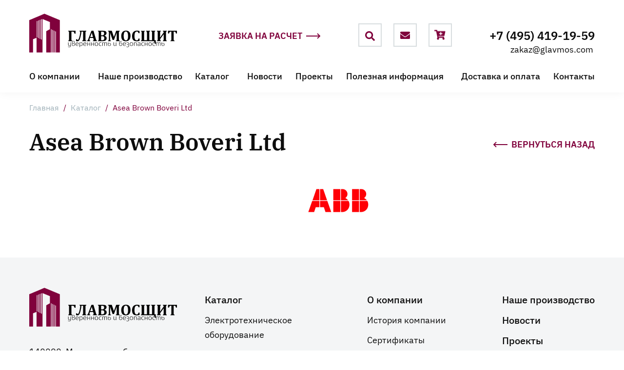

--- FILE ---
content_type: text/html; charset=UTF-8
request_url: https://www.glavmos.com/catalog/brands/asea-brown-boveri-ltd/
body_size: 10615
content:
<!DOCTYPE html>
<html>
<head>
<meta name="format-detection" content="telephone=no">
<meta name="viewport" id="viewport" content="width=device-width, initial-scale=1.0, user-scalable=no, maximum-scale=1.0">
<meta http-equiv="X-UA-Compatible" content="ie=edge">
<meta http-equiv="Content-Type" content="text/html; charset=UTF-8" />
<meta name="robots" content="index, follow" />
<meta name="keywords" content="женская одежда, мужская одежда, спортивная одежда, тапочки" />
<meta name="description" content="Мы предлагаем широкий ассортимент качественной одежды по адекватным ценам." />
<link href="/bitrix/js/ui/design-tokens/dist/ui.design-tokens.min.css?171992666623463" type="text/css"  rel="stylesheet" />
<link href="/bitrix/js/ui/fonts/opensans/ui.font.opensans.min.css?17007332192320" type="text/css"  rel="stylesheet" />
<link href="/bitrix/js/main/popup/dist/main.popup.bundle.min.css?170073332326598" type="text/css"  rel="stylesheet" />
<link href="/bitrix/cache/css/s1/default/template_77b11d70a381a0f3f15df30e37b96302/template_77b11d70a381a0f3f15df30e37b96302_v1.css?1719926740172365" type="text/css"  data-template-style="true" rel="stylesheet" />
<script>if(!window.BX)window.BX={};if(!window.BX.message)window.BX.message=function(mess){if(typeof mess==='object'){for(let i in mess) {BX.message[i]=mess[i];} return true;}};</script>
<script>(window.BX||top.BX).message({"JS_CORE_LOADING":"Загрузка...","JS_CORE_NO_DATA":"- Нет данных -","JS_CORE_WINDOW_CLOSE":"Закрыть","JS_CORE_WINDOW_EXPAND":"Развернуть","JS_CORE_WINDOW_NARROW":"Свернуть в окно","JS_CORE_WINDOW_SAVE":"Сохранить","JS_CORE_WINDOW_CANCEL":"Отменить","JS_CORE_WINDOW_CONTINUE":"Продолжить","JS_CORE_H":"ч","JS_CORE_M":"м","JS_CORE_S":"с","JSADM_AI_HIDE_EXTRA":"Скрыть лишние","JSADM_AI_ALL_NOTIF":"Показать все","JSADM_AUTH_REQ":"Требуется авторизация!","JS_CORE_WINDOW_AUTH":"Войти","JS_CORE_IMAGE_FULL":"Полный размер"});</script>

<script src="/bitrix/js/main/core/core.min.js?1719926688225422"></script>

<script>BX.Runtime.registerExtension({"name":"main.core","namespace":"BX","loaded":true});</script>
<script>BX.setJSList(["\/bitrix\/js\/main\/core\/core_ajax.js","\/bitrix\/js\/main\/core\/core_promise.js","\/bitrix\/js\/main\/polyfill\/promise\/js\/promise.js","\/bitrix\/js\/main\/loadext\/loadext.js","\/bitrix\/js\/main\/loadext\/extension.js","\/bitrix\/js\/main\/polyfill\/promise\/js\/promise.js","\/bitrix\/js\/main\/polyfill\/find\/js\/find.js","\/bitrix\/js\/main\/polyfill\/includes\/js\/includes.js","\/bitrix\/js\/main\/polyfill\/matches\/js\/matches.js","\/bitrix\/js\/ui\/polyfill\/closest\/js\/closest.js","\/bitrix\/js\/main\/polyfill\/fill\/main.polyfill.fill.js","\/bitrix\/js\/main\/polyfill\/find\/js\/find.js","\/bitrix\/js\/main\/polyfill\/matches\/js\/matches.js","\/bitrix\/js\/main\/polyfill\/core\/dist\/polyfill.bundle.js","\/bitrix\/js\/main\/core\/core.js","\/bitrix\/js\/main\/polyfill\/intersectionobserver\/js\/intersectionobserver.js","\/bitrix\/js\/main\/lazyload\/dist\/lazyload.bundle.js","\/bitrix\/js\/main\/polyfill\/core\/dist\/polyfill.bundle.js","\/bitrix\/js\/main\/parambag\/dist\/parambag.bundle.js"]);
</script>
<script>BX.Runtime.registerExtension({"name":"pull.protobuf","namespace":"BX","loaded":true});</script>
<script>BX.Runtime.registerExtension({"name":"rest.client","namespace":"window","loaded":true});</script>
<script>(window.BX||top.BX).message({"pull_server_enabled":"N","pull_config_timestamp":0,"pull_guest_mode":"N","pull_guest_user_id":0});(window.BX||top.BX).message({"PULL_OLD_REVISION":"Для продолжения корректной работы с сайтом необходимо перезагрузить страницу."});</script>
<script>BX.Runtime.registerExtension({"name":"pull.client","namespace":"BX","loaded":true});</script>
<script>BX.Runtime.registerExtension({"name":"pull","namespace":"window","loaded":true});</script>
<script>BX.Runtime.registerExtension({"name":"main","namespace":"window","loaded":true});</script>
<script>BX.Runtime.registerExtension({"name":"ui.design-tokens","namespace":"window","loaded":true});</script>
<script>BX.Runtime.registerExtension({"name":"ui.fonts.opensans","namespace":"window","loaded":true});</script>
<script>BX.Runtime.registerExtension({"name":"main.popup","namespace":"BX.Main","loaded":true});</script>
<script>BX.Runtime.registerExtension({"name":"popup","namespace":"window","loaded":true});</script>
<script>BX.Runtime.registerExtension({"name":"interlabs_feedbackform","namespace":"window","loaded":true});</script>
<script>(window.BX||top.BX).message({"LANGUAGE_ID":"ru","FORMAT_DATE":"DD.MM.YYYY","FORMAT_DATETIME":"DD.MM.YYYY HH:MI:SS","COOKIE_PREFIX":"BITRIX_SM","SERVER_TZ_OFFSET":"10800","UTF_MODE":"Y","SITE_ID":"s1","SITE_DIR":"\/","USER_ID":"","SERVER_TIME":1768854206,"USER_TZ_OFFSET":0,"USER_TZ_AUTO":"Y","bitrix_sessid":"7e9e0ecd957b3c7d672d1c763b35ce57"});</script>


<script src="/bitrix/js/pull/protobuf/protobuf.min.js?159835688776433"></script>
<script src="/bitrix/js/pull/protobuf/model.min.js?159835688714190"></script>
<script src="/bitrix/js/rest/client/rest.client.min.js?17006547079240"></script>
<script src="/bitrix/js/pull/client/pull.client.min.js?171992662149580"></script>
<script src="/bitrix/js/main/popup/dist/main.popup.bundle.min.js?170730595465824"></script>
<script src="https://code.jquery.com/jquery-3.3.1.min.js"></script>
<script src="https://cdn.jsdelivr.net/npm/jquery-validation@1.17.0/dist/jquery.validate.min.js"></script>
<script>BX.setJSList(["\/js\/require.js","\/js\/init.js","\/local\/templates\/default\/components\/interlabs\/feedbackform\/feedback2\/script.js"]);</script>
<script>BX.setCSSList(["\/css\/site.css","\/local\/templates\/default\/components\/interlabs\/feedbackform\/feedback2\/style.css"]);</script>
<script type="text/javascript">
					(function () {
						"use strict";

						var counter = function ()
						{
							var cookie = (function (name) {
								var parts = ("; " + document.cookie).split("; " + name + "=");
								if (parts.length == 2) {
									try {return JSON.parse(decodeURIComponent(parts.pop().split(";").shift()));}
									catch (e) {}
								}
							})("BITRIX_CONVERSION_CONTEXT_s1");

							if (cookie && cookie.EXPIRE >= BX.message("SERVER_TIME"))
								return;

							var request = new XMLHttpRequest();
							request.open("POST", "/bitrix/tools/conversion/ajax_counter.php", true);
							request.setRequestHeader("Content-type", "application/x-www-form-urlencoded");
							request.send(
								"SITE_ID="+encodeURIComponent("s1")+
								"&sessid="+encodeURIComponent(BX.bitrix_sessid())+
								"&HTTP_REFERER="+encodeURIComponent(document.referrer)
							);
						};

						if (window.frameRequestStart === true)
							BX.addCustomEvent("onFrameDataReceived", counter);
						else
							BX.ready(counter);
					})();
				</script>



<script  src="/bitrix/cache/js/s1/default/template_9db2b063f9652c193996da1b64e14e13/template_9db2b063f9652c193996da1b64e14e13_v1.js?171992673224842"></script>
<script>var _ba = _ba || []; _ba.push(["aid", "96143b924ae65f1cdd3edfd480b09eb6"]); _ba.push(["host", "www.glavmos.com"]); (function() {var ba = document.createElement("script"); ba.type = "text/javascript"; ba.async = true;ba.src = (document.location.protocol == "https:" ? "https://" : "http://") + "bitrix.info/ba.js";var s = document.getElementsByTagName("script")[0];s.parentNode.insertBefore(ba, s);})();</script>


<title>Asea Brown Boveri Ltd</title>
<link href="/img/favicon/favicon.ico" sizes="48x48" type="image/x-icon" rel="shortcut icon">
<link href="/img/favicon/favicon-16x16.png" sizes="16x16" type="image/x-icon" rel="shortcut icon">
<link href="/img/favicon/favicon-32x32.png" sizes="32x32" type="image/x-icon" rel="shortcut icon">
<meta name="msapplication-TileImage" content="/img/favicon/mstile-150x150.png">
<meta name="msapplication-config" content="/img/favicon/browserconfig.xml">
<link rel="manifest" href="/img/favicon/site.webmanifest">
<link rel="apple-touch-icon" sizes="180x180" href="/img/favicon/apple-touch-icon.png">
<!-- Google Tag Manager -->
<script>(function(w,d,s,l,i){w[l]=w[l]||[];w[l].push({'gtm.start':
new Date().getTime(),event:'gtm.js'});var f=d.getElementsByTagName(s)[0],
j=d.createElement(s),dl=l!='dataLayer'?'&l='+l:'';j.async=true;j.src=
'https://www.googletagmanager.com/gtm.js?id='+i+dl;f.parentNode.insertBefore(j,f);
})(window,document,'script','dataLayer','GTM-TF6W9HX');</script>
<!-- End Google Tag Manager -->
</head>
<body>
<!-- Google Tag Manager (noscript) -->
<noscript><iframe src="https://www.googletagmanager.com/ns.html?id=GTM-TF6W9HX"
height="0" width="0" style="display:none;visibility:hidden"></iframe></noscript>
<!-- End Google Tag Manager (noscript) -->
<div id="content">
  <header>
        <div class="wrapper">
      <div class="header-top">
        <a href="/" class="logo">
          <img src="/img/logo-foot.png">        </a>
        <a href="#popup-order-calc-price" class="more">
          Заявка на расчет
          <svg>
            <use xlink:href="#arrowIcon" />
          </svg>
        </a>
        <div class="header-services">
          <form action="/search/" class="-search" id="topSearch">
            <!-- По дизайну выезжающий поиск для фиксорованной и не фиксированной шапки имеет разную длину, отсюда и такая вложенность -->
            <div class="header-services-form-move-block">
              <div class="header-services-form">
                <div class="header-services-form-close">
                  <svg>
                    <use xlink:href="#closeIcon" />
                  </svg>
                </div>
                <div class="header-services-form-but">
                  <svg>
                    <use xlink:href="#headerSearchIcon" />
                  </svg>
                  <input type="submit" name="submit">
                </div>
                <input type="text" name="q" value="" placeholder="">
              </div>
            </div>
          </form>
          <a href="mailto:zakaz@glavmos.com" class="-mail">
            <svg>
              <use xlink:href="#headerMailIcon" />
            </svg>
          </a>
 

   <a href="/personal/cart/" id="cart_top" class="-basket">
            <svg>
              <use xlink:href="#headerBasketIcon" />
            </svg>
          </a> 



                

        </div>
        <a href="tel:+74954191959" class="header-tel">+7 (495) 419-19-59</a>
        <a href="mailto:zakaz@glavmos.com" class="header-mail">zakaz@glavmos.com</a>
        <div id="topMenuBut" class="header-menu-but">
          <svg>
            <use xlink:href="#menuIcon" />
          </svg>
        </div>
      </div>
      


<ul class="top-nav" id="topNav">


  
  
          <li><a href="/about/" >О компании</a>
        <ul>
        

  
                    <li><a href="/about/#history">История компании</a></li>
      
        

  
                    <li><a href="/about/#sertificate">Сертификаты</a></li>
      
        

  
                    <li><a href="/about/#vacancy">Вакансии</a></li>
      
        

  
                    <li><a href="/about/#politic">Политика конфиденциальности</a></li>
      
        

      </ul></li>  
                    <li><a href="/production/" >Наше производство</a></li>
      
        

  
  
          <li><a href="/catalog/" class="active">Каталог</a>
        <ul>
        

  
                    <li><a href="/catalog/elektrotekhnicheskoe_oborudovanie/">Электротехническое оборудование</a></li>
      
        

  
                    <li><a href="/catalog/transformatornye-podstantsii/">Подстанции</a></li>
      
        

  
                    <li><a href="/catalog/svetotekhnika/">Светотехническая продукция</a></li>
      
        

  
                    <li><a href="/catalog/elektroshchitovoe-oborudovanie/">Щитовое оборудование</a></li>
      
        

  
                    <li><a href="/catalog/kabelenesushchie_sistemy/">Кабеленесущие системы</a></li>
      
        

  
                    <li><a href="/catalog/silovye_transformatory/">Силовые трансформаторы</a></li>
      
        

  
                    <li><a href="/catalog/kabel_provod_1/">Кабель, провод</a></li>
      
        

      </ul></li>  
                    <li><a href="/news/" >Новости</a></li>
      
        

  
                    <li><a href="/projects/" >Проекты</a></li>
      
        

  
  
          <li><a href="/useful/" >Полезная информация</a>
        <ul>
        

  
                    <li><a href="/useful/articles/">Статьи</a></li>
      
        

  
                    <li><a href="/useful/faq/">Вопрос-ответ</a></li>
      
        

      </ul></li>  
                    <li><a href="/delivery/" >Доставка и оплата</a></li>
      
        

  
                    <li><a href="/contacts/" >Контакты</a></li>
      
        

  <li class="top-nav-fix" id="topNavFix"></li>
</ul>
    </div>
  </header>
      <div class="wrapper plate">
    <div class="breadcrumb" itemscope itemtype="http://schema.org/BreadcrumbList"><span itemscope="" itemprop="itemListElement" itemtype="http://schema.org/ListItem"><a href="/" class="lastLink" title="Главная" itemprop="item">Главная</a> <span class="separate">/</span>
        <meta itemprop="name" content="Главная" />
        <meta itemprop="position" content="1" />
        </span><span itemscope="" itemprop="itemListElement" itemtype="http://schema.org/ListItem"><a href="/catalog/" class="lastLink" title="Каталог" itemprop="item">Каталог</a> <span class="separate">/</span>
        <meta itemprop="name" content="Каталог" />
        <meta itemprop="position" content="2" />
        </span><span>Asea Brown Boveri Ltd</span></div>    
    <h1>Asea Brown Boveri Ltd</h1>
          <a href="#" class="more come-back" onclick="history.go(-1); event.preventDefault();">
    <svg>
      <use xlink:href="#arrowIcon" />
    </svg>
    Вернуться назад
  </a>
      </div>
  
   
  <section class="wrapper main-news main-information main-post" id="information">
  <div class="showcase-news-detail showcase-news-col">
      <div class="showcase-news-detail-img producer">
      <img src="/upload/iblock/459/45968dfbd3e0d292c918e9d48dfe3d17.png" alt="Asea Brown Boveri Ltd">
    </div>
    <!--div class="showcase-news-detail-desc">
      <div class="showcase-news-title">
        </div>
    </div-->
  </div>
</section>  <section class="wrapper main-section-catalog" id=""> <div class="container-block"><div class="block-content"></div></div>
		</section></div> <!-- #Content -->
<footer>
  <div class="box-foot-top">
    <section class="wrapper">
      <div class="box-foot-top-left-col">
        <div class="logo">
          <a href="/"><img src="/img/logo-foot.png"></a>
        </div>
        <div class="address">
          140090, Московская область город<br>
          Дзержинский ул. Энергетиков,<br>
          д. 18А, стр. 2, пом. 215, 216
        </div>
        <div class="contacts">
          <div><a href="tel:+74954191959">+7 (495) 419-19-59</a></div>
          <div><a href="mailto:zakaz@glavmos.com">zakaz@glavmos.com</a></div>
          <div class="sitemap">
            <a href="/sitemap/">Карта сайта</a>
          </div>
        </div>
      </div>
      <div class="box-foot-top-right-col">
        

<div class="box-foot-menu">
					<div class="box-foot-menu-column">						<div class="box-foot-menu-item"><a href="/catalog/" class="root-item">Каталог</a>
				<ul>
															<li ><a href="/catalog/elektrotekhnicheskoe_oborudovanie/">Электротехническое оборудование</a></li>
															<li ><a href="/catalog/transformatornye-podstantsii/">Подстанции</a></li>
															<li ><a href="/catalog/svetotekhnika/">Светотехническая продукция</a></li>
															<li ><a href="/catalog/elektroshchitovoe-oborudovanie/">Щитовое оборудование</a></li>
															<li ><a href="/catalog/kabelenesushchie_sistemy/">Кабеленесущие системы</a></li>
															<li ><a href="/catalog/silovye_transformatory/">Силовые трансформаторы</a></li>
															<li ><a href="/catalog/kabel_provod_1/">Кабель, провод</a></li>
								</ul></div>		</div>		<div class="box-foot-menu-column">						<div class="box-foot-menu-item"><a href="/about/" class="root-item">О компании</a>
				<ul>
															<li ><a href="/about/#history">История компании</a></li>
															<li ><a href="/about/#sertificate">Сертификаты</a></li>
															<li ><a href="/about/#vacancy">Вакансии</a></li>
															<li ><a href="/about/#politic">Политика конфиденциальности</a></li>
								</ul></div>										<div class="box-foot-menu-item"><a href="/useful/" class="root-item">Полезная информация</a>
				<ul>
															<li ><a href="/useful/articles/">Статьи</a></li>
															<li ><a href="/useful/faq/">Вопрос-ответ</a></li>
								</ul></div>		</div>		<div class="box-foot-menu-column">						<div class="box-foot-menu-item"><a href="/production/" class="root-item">Наше производство</a></div>
																		<div class="box-foot-menu-item"><a href="/news/" class="root-item">Новости</a></div>
																		<div class="box-foot-menu-item"><a href="/projects/" class="root-item">Проекты</a></div>
																		<div class="box-foot-menu-item"><a href="/delivery/" class="root-item">Доставка и оплата</a></div>
																		<div class="box-foot-menu-item"><a href="/contacts/" class="root-item">Контакты</a></div>
																		<div class="box-foot-menu-item"><a href="/sitemap/" class="root-item">Карта сайта</a></div>
							
</div>
      </div>
    </section>
  </div>
  <div class="box-foot-bottom">
    <section class="wrapper">
      <div>© 2026 ГЛАВМОСЩИТ. <span>Все права защищены</span></div>
      <div class="box-foot-comp">Дизайн и разработка — <a href="https://www.interlabs.ru/">InterLabs</a></div>
    </section>
  </div>
   <div id="comp_6adf63e038b2fa5c6a832035c7cd4267">  

<div class="interlabs-feedbackform__container mfp-hide popup popup-order popup-order-calc-price" id="popup-order-calc-price">
    <div class="interlabs-feedbackform__container__dialog">
        <div class="body">         
            
            <div method="post" enctype="multipart/form-data" action="" class="popup-form popup-form-order js-div-to-form-convert ajax" 
                  data-validatefields='null'
                 >
                 <div class="interlabs-feedbackform__container-succsess hidden">
                <label>Ваша заявка отправлена специалистам</label>
            </div>
            <div class="interlabs-feedbackform__container__errors">
                            </div>
                 <input name="AJAX_CALL" value="Y" type="hidden">
                <input type="hidden" name="interlabs__feedbackform" value="Y">
                <input type="hidden" name="interlabs__feedbackform_b" value="feedback2">
                 <div class="popup-h">
      <div class="h2 popup-h-title">Заявка на расчет</div>
      <span>Оценка и расчет стоимости работ в течение часа</span>
    </div>
     <div class="wrapper-popup-form-col">
     <div class="popup-form-col">
                                                                         <div class="popup-form-row">
                <input type="text" value=""  id="FIO" name="FIO" placeholder="Имя*"  validate="validate" required >
              </div>            
                              
                                                                                                     <div class="popup-form-row">
                <input type="text" value=""  id="COMPANY" name="COMPANY" placeholder="Компания" >
              </div>            
                              
                                                                                                     </div>
     <div class="popup-form-col">
                                                                  <div class="popup-form-row">
                <input type="text" value=""  id="PHONE" name="PHONE" placeholder="Телефон*"  validate="validate" required >
              </div>            
                              
                                                                                                     <div class="popup-form-row">
                <input type="text" value=""  id="EMAIL" name="EMAIL" placeholder="Email*"  validate="validate" required >
              </div>            
                              
                                             
                 </div>
                 </div>
  <div class="popup-subm">
        <div class="popup-form-col">
          <div class="popup-resume-services">
                              
                      <input type="hidden" name="captcha_sid" value="053d8942815ecfa2fc8cddc33003053d"/>
        <input type="text" value=""id="captcha"  placeholder="Введите символы" name="captcha_word" required>
        <div class="popup-form-capcha">
          <img src="/bitrix/tools/captcha.php?captcha_code=053d8942815ecfa2fc8cddc33003053d" width="152" height="48"   alt="CAPTCHA"/>
        </div>
                          </div>
        </div>
        <div class="popup-resume-label">
          <input type="checkbox"  name="AGREE_PROCESSING" value="Y" class="styleCheck" id="AGREE_PROCESSING_P">
          <label for="AGREE_PROCESSING_P">
            Даю согласие на&nbsp;обработку персональных данных согласно политики конфиденциальности сайта
          </label>
        </div>
      </div>
             <div class="wrapper-btn-submit">
        <input type="submit" value="Отправить"name="feedback2"  class="but -bg js-interlabs-feedbackform__dialog__send-button">
      </div>

            </div>
        </div>
    </div>
</div>


</div>  <!--div class="popup popup-order popup-order-calc-price mfp-hide" id="popup-order-calc-price">
    <div class="popup-h">
      <h2 class="popup-h-title">Заявка на расчет</h2>
      <span>Оценка и расчет стоимости работ в течение часа</span>
    </div>
    <form action="" class="popup-form popup-form-order">
      <div class="wrapper-popup-form-col">
        <div class="popup-form-col">
          <div class="popup-form-row">
            <input type="text" name="" value="" placeholder="Имя">
          </div>
          <div class="popup-form-row">
            <input class="input-phone" type="tel" name="" value="" placeholder="Телефон">
          </div>
        </div>
        <div class="popup-form-col">
          <div class="popup-form-row">
            <input type="email" name="" value="" placeholder="E-mail">
          </div>
          <div class="popup-form-row">
            <input type="number" name="" value="" placeholder="ИНН">
          </div>
        </div>
      </div>
      <div class="popup-subm">
        <div class="popup-form-col">
          <div class="popup-resume-services">
            <input type="text" name="" value="" placeholder="Введите символы">
            <div class="popup-form-capcha">
              <img src="/images/capcha.png">
            </div>
          </div>
        </div>
        <div class="popup-resume-label">
          <input type="checkbox" name="" id="sendResumeConfirm">
          <label for="sendResumeConfirm">
            Даю согласие на&nbsp;обработку персональных данных согласно политики конфиденциальности сайта
          </label>
        </div>
      </div>
      <div class="wrapper-btn-submit">
        <input type="submit" value="Отправить" class="but -bg">
      </div>
    </form>
  </div-->
</footer>
<svg xmlns="http://www.w3.org/2000/svg" xmlns:xlink="http://www.w3.org/1999/xlink" class="wrapSVG">
  <defs>
    <!-- Иконки в шапке -->
    <symbol id="headerSearchIcon" viewBox="0 0 20 20" enable-background="new 0 0 20 20">
      <path d="M19.7266 17.3047C19.8828 17.5 20 17.7344 20 17.9688C20 18.2422 19.8828 18.4766 19.7266 18.6328L18.6328 19.7266C18.4375 19.9219 18.2031 20 17.9688 20C17.6953 20 17.4609 19.9219 17.3047 19.7266L13.3984 15.8203C13.2031 15.6641 13.125 15.4297 13.125 15.1562V14.5312C11.6406 15.7031 10 16.25 8.125 16.25C6.64062 16.25 5.27344 15.8984 4.02344 15.1562C2.77344 14.4531 1.79688 13.4766 1.09375 12.2266C0.351562 10.9766 0 9.60938 0 8.125C0 6.64062 0.351562 5.3125 1.09375 4.0625C1.79688 2.8125 2.77344 1.83594 4.02344 1.09375C5.27344 0.390625 6.64062 0 8.125 0C9.60938 0 10.9375 0.390625 12.1875 1.09375C13.4375 1.83594 14.4141 2.8125 15.1562 4.0625C15.8594 5.3125 16.25 6.64062 16.25 8.125C16.25 10 15.6641 11.6797 14.5312 13.125H15.1562C15.3906 13.125 15.625 13.2422 15.8203 13.3984L19.7266 17.3047ZM8.125 13.125C9.02344 13.125 9.84375 12.9297 10.625 12.4609C11.4062 12.0312 11.9922 11.4453 12.4609 10.6641C12.8906 9.88281 13.125 9.0625 13.125 8.125C13.125 7.22656 12.8906 6.40625 12.4609 5.625C11.9922 4.84375 11.4062 4.25781 10.625 3.78906C9.84375 3.35938 9.02344 3.125 8.125 3.125C7.1875 3.125 6.36719 3.35938 5.58594 3.78906C4.80469 4.25781 4.21875 4.84375 3.78906 5.625C3.32031 6.40625 3.125 7.22656 3.125 8.125C3.125 9.0625 3.32031 9.88281 3.78906 10.6641C4.21875 11.4453 4.80469 12.0312 5.58594 12.4609C6.36719 12.9297 7.1875 13.125 8.125 13.125Z" />
    </symbol>
    <symbol id="headerMailIcon" viewBox="0 0 20 15" enable-background="new 0 0 20 15">
      <path d="M19.6094 4.96094C18.6719 5.70312 16.6406 7.1875 13.5938 9.375L13.2031 9.6875C12.5781 10.1562 12.1094 10.5078 11.7188 10.7031C11.0938 11.0938 10.5078 11.25 10 11.25C9.45312 11.25 8.90625 11.0938 8.28125 10.7422C7.89062 10.5469 7.42188 10.1953 6.79688 9.72656L6.40625 9.375C3.24219 7.10938 1.25 5.625 0.390625 4.96094C0.3125 4.92188 0.195312 4.92188 0.117188 4.96094C0.0390625 5 0 5.07812 0 5.15625V13.125C0 13.6719 0.15625 14.1016 0.546875 14.4531C0.898438 14.8438 1.32812 15 1.875 15H18.125C18.6328 15 19.0625 14.8438 19.4531 14.4531C19.8047 14.1016 20 13.6719 20 13.125V5.15625C20 5.07812 19.9219 5 19.8438 4.92188C19.7656 4.88281 19.6875 4.88281 19.6094 4.96094ZM10 10C9.64844 10 9.21875 9.84375 8.75 9.53125C8.4375 9.375 8.04688 9.10156 7.53906 8.67188L7.14844 8.39844C3.94531 6.05469 1.75781 4.45312 0.625 3.55469L0.351562 3.35938C0.117188 3.20312 0 2.92969 0 2.61719V1.875C0 1.36719 0.15625 0.9375 0.546875 0.546875C0.898438 0.195312 1.32812 0 1.875 0H18.125C18.6328 0 19.0625 0.195312 19.4531 0.546875C19.8047 0.9375 20 1.36719 20 1.875V2.61719C20 2.92969 19.8828 3.20312 19.6484 3.35938L19.4531 3.51562C18.3203 4.41406 16.1328 6.05469 12.8516 8.39844L12.4609 8.67188C11.9141 9.10156 11.5234 9.375 11.25 9.53125C10.7422 9.84375 10.3125 10 10 10Z" />
    </symbol>
    <symbol id="headerBasketIcon" viewBox="0 0 23 21" enable-background="new 0 0 23 21">
      <path d="M19.7266 12.5C19.9219 12.5 20.1172 12.4609 20.2734 12.3047C20.4297 12.1875 20.5469 11.9922 20.625 11.7578L22.4609 3.63281C22.5391 3.35938 22.4609 3.08594 22.3047 2.85156C22.1094 2.61719 21.875 2.5 21.5625 2.5H6.21094L5.85938 0.742188C5.78125 0.546875 5.66406 0.390625 5.50781 0.234375C5.35156 0.078125 5.15625 0 4.96094 0H0.9375C0.664062 0 0.429688 0.117188 0.273438 0.273438C0.078125 0.46875 0 0.703125 0 0.9375V1.5625C0 1.83594 0.078125 2.07031 0.273438 2.22656C0.429688 2.42188 0.664062 2.5 0.9375 2.5H3.67188L6.40625 15.8984C6.05469 16.1328 5.78125 16.4062 5.58594 16.7578C5.35156 17.1484 5.27344 17.5391 5.3125 17.9297C5.3125 18.4766 5.54688 18.9844 5.9375 19.375C6.32812 19.7656 6.83594 20 7.38281 20C8.00781 20.0391 8.51562 19.8438 8.98438 19.4141C9.45312 18.9844 9.6875 18.4375 9.6875 17.8125C9.6875 17.1875 9.45312 16.6797 9.02344 16.25H17.2266C16.7578 16.7188 16.5234 17.2266 16.5625 17.8516C16.5625 18.4766 16.7969 18.9844 17.2266 19.375C17.6172 19.8047 18.125 20 18.75 20C19.3359 20 19.8438 19.8047 20.2734 19.375C20.7031 18.9453 20.9375 18.4375 20.9375 17.8125C20.9375 17.4219 20.8203 17.0312 20.5859 16.6797C20.3516 16.3281 20.0781 16.0547 19.6875 15.8594L19.9219 14.8828C19.9609 14.6094 19.8828 14.3359 19.7266 14.1016C19.5312 13.8672 19.2969 13.75 19.0234 13.75H8.51562L8.28125 12.5H19.7266ZM15.9375 6.5625C16.0938 6.5625 16.25 6.64062 16.3672 6.75781C16.4844 6.875 16.5625 7.03125 16.5625 7.1875V7.8125C16.5625 8.00781 16.4844 8.16406 16.3672 8.28125C16.25 8.39844 16.0938 8.4375 15.9375 8.4375H14.0625V10C14.0625 10.1953 13.9844 10.3516 13.8672 10.4688C13.75 10.5859 13.5938 10.625 13.4375 10.625H12.8125C12.6172 10.625 12.4609 10.5859 12.3438 10.4688C12.2266 10.3516 12.1875 10.1953 12.1875 10V8.4375H10.3125C10.1172 8.4375 9.96094 8.39844 9.84375 8.28125C9.72656 8.16406 9.6875 8.00781 9.6875 7.8125V7.1875C9.6875 7.03125 9.72656 6.875 9.84375 6.75781C9.96094 6.64062 10.1172 6.5625 10.3125 6.5625H12.1875V5C12.1875 4.84375 12.2266 4.6875 12.3438 4.57031C12.4609 4.45312 12.6172 4.375 12.8125 4.375H13.4375C13.5938 4.375 13.75 4.45312 13.8672 4.57031C13.9844 4.6875 14.0625 4.84375 14.0625 5V6.5625H15.9375Z" />
    </symbol>
    <symbol id="arrowIcon" viewBox="0 0 26 23" enable-background="new 0 0 26 23">
      <line x1="-7.71377e-08" y1="6" x2="28" y2="6" stroke-width="2" />
      <path d="M23 11L28 6L23 1" stroke-width="2" />
    </symbol>
    <symbol id="closeIcon" viewBox="0 0 15 15" enable-background="new 0 0 15 15">
      <path d="M1.5 1.5L13.5 13.5" stroke-width="2" stroke-linecap="round" />
      <path d="M13.5 1.5L1.5 13.5" stroke-width="2" stroke-linecap="round" />
    </symbol>
    <!-- Стрелки слайдера -->
    <symbol id="sliderArrowLeftIcon" viewBox="0 0 11 42" enable-background="new 0 0 11 42">
      <path d="M9.55556 41L2 21L9.55555 0.999999" stroke-width="2" />
    </symbol>
    <symbol id="sliderArrowRightIcon" viewBox="0 0 11 42" enable-background="new 0 0 11 42">
      <path d="M1.00011 1L8.55566 21L1.00011 41" stroke-width="2" />
    </symbol>
    <!-- Иконка менюшки -->
    <symbol id="menuIcon" viewBox="0 0 28 10" enable-background="new 0 0 28 10">
      <g clip-path="url(#clip0)">
        <path fill-rule="evenodd" clip-rule="evenodd" d="M28 10L4 9.99996L4 8.00501L28 8.00501V10ZM28 6.00002L4 6.00002L4 4.01002L28 4.01002V6.00002ZM4 0L4 2.00502L28 2.00502V4.42149e-05L4 0Z" fill="#80013C" />
        <path fill-rule="evenodd" clip-rule="evenodd" d="M4 1.99994H3.5L0.799976 1.99994L0 0L4 0L4 1.99994ZM1.59998 3.99994L4 3.99994L4 5.99994L2.39998 5.99994L1.59998 3.99994ZM3.19998 7.99994L4 10L4 7.99994L3.19998 7.99994Z" fill="#80013C" />
      </g>
      <defs>
        <clipPath id="clip0">
          <rect width="28" height="10" fill="white" />
        </clipPath>
      </defs>
    </symbol>
    <symbol id="closeIcon" viewBox="0 0 15 15" enable-background="new 0 0 15 15">
      <path d="M1.5 1.5L13.5 13.5" stroke-width="2" stroke-linecap="round" />
      <path d="M13.5 1.5L1.5 13.5" stroke-width="2" stroke-linecap="round" />
    </symbol>
    <!-- Иконки каталога -->
    <symbol id="small_list" viewBox="0 0 21 21">
      <g opacity="1">
        <rect y="18.9999" width="21" height="2" />
        <rect y="12.6666" width="21" height="2" />
        <rect y="6.33337" width="21" height="2" />
        <rect width="21" height="2" />
      </g>
    </symbol>
    <symbol id="list" viewBox="0 0 21 21">
      <rect width="21" height="4" />
      <rect y="17" width="21" height="4" />
      <rect y="8.5" width="21" height="4" />
    </symbol>
    <symbol id="picture" viewBox="0 0 22 22">
      <g opacity="1">
        <rect width="5" height="5" />
        <rect x="16.0455" width="5" height="5" />
        <rect x="8.02258" width="5" height="5" />
        <rect y="8.02246" width="5" height="5" />
        <rect x="16.0455" y="8.02246" width="5" height="5" />
        <rect x="8.02258" y="8.02246" width="5" height="5" />
        <rect y="16.0454" width="5" height="5" />
        <rect x="16.0455" y="16.0454" width="5" height="5" />
        <rect x="8.02258" y="16.0454" width="5" height="5" />
      </g>
    </symbol>
    <symbol id="arr_fill" viewBox="0 0 10 8">
      <path d="M5 0L9.33013 7.5H0.669873L5 0Z" />
    </symbol>
    <symbol id="arr_not-fill" viewBox="0 0 12 8">
      <path d="M11 7L6 2L1 7" stroke="white" stroke-width="2" />
    </symbol>
    <symbol id="dots" viewBox="0 0 24 6">
      <path d="M3 0C1.3425 0 0 1.3425 0 3C0 4.6575 1.3425 6 3 6C4.6575 6 6 4.6575 6 3C6 1.3425 4.6575 0 3 0ZM21 0C19.3425 0 18 1.3425 18 3C18 4.6575 19.3425 6 21 6C22.6575 6 24 4.6575 24 3C24 1.3425 22.6575 0 21 0ZM12 0C10.3425 0 9 1.3425 9 3C9 4.6575 10.3425 6 12 6C13.6575 6 15 4.6575 15 3C15 1.3425 13.6575 0 12 0Z" />
    </symbol>
    <symbol id="trash" viewBox="0 0 16 19">
      <path d="M9.54688 14.875C9.26562 14.875 9.125 14.7344 9.125 14.4531V6.85938C9.125 6.57812 9.26562 6.4375 9.54688 6.4375H10.3906C10.6719 6.4375 10.8125 6.57812 10.8125 6.85938V14.4531C10.8125 14.7344 10.6719 14.875 10.3906 14.875H9.54688ZM15.3125 3.0625C15.4766 3.0625 15.6055 3.12109 15.6992 3.23828C15.8164 3.33203 15.875 3.46094 15.875 3.625V4.1875C15.875 4.35156 15.8164 4.49219 15.6992 4.60938C15.6055 4.70312 15.4766 4.75 15.3125 4.75H14.75V16.5625C14.75 17.0312 14.5859 17.4297 14.2578 17.7578C13.9297 18.0859 13.5312 18.25 13.0625 18.25H2.9375C2.46875 18.25 2.07031 18.0859 1.74219 17.7578C1.41406 17.4297 1.25 17.0312 1.25 16.5625V4.75H0.6875C0.523438 4.75 0.382812 4.70312 0.265625 4.60938C0.171875 4.49219 0.125 4.35156 0.125 4.1875V3.625C0.125 3.46094 0.171875 3.33203 0.265625 3.23828C0.382812 3.12109 0.523438 3.0625 0.6875 3.0625H3.57031L4.76562 1.05859C4.90625 0.847656 5.11719 0.660156 5.39844 0.496094C5.67969 0.332031 5.96094 0.25 6.24219 0.25H9.75781C9.94531 0.25 10.1328 0.285156 10.3203 0.355469C10.5078 0.425781 10.6836 0.53125 10.8477 0.671875C11.0117 0.789062 11.1406 0.917969 11.2344 1.05859L12.4297 3.0625H15.3125ZM6.17188 2.04297L5.53906 3.0625H10.4609L9.82812 2.04297C9.78125 1.97266 9.72266 1.9375 9.65234 1.9375H6.34766C6.27734 1.9375 6.21875 1.97266 6.17188 2.04297ZM13.0625 16.5625V4.75H2.9375V16.5625H13.0625ZM5.60938 14.875C5.32812 14.875 5.1875 14.7344 5.1875 14.4531V6.85938C5.1875 6.57812 5.32812 6.4375 5.60938 6.4375H6.45312C6.73438 6.4375 6.875 6.57812 6.875 6.85938V14.4531C6.875 14.7344 6.73438 14.875 6.45312 14.875H5.60938Z" />
    </symbol>
  </defs>
</svg>
<script>require(["catalog","common"],function(){})</script><!-- Google tag (gtag.js) -->
<script async src="https://www.googletagmanager.com/gtag/js?id=G-JEB5F5G4QM"></script>
<script>
  window.dataLayer = window.dataLayer || [];
  function gtag(){dataLayer.push(arguments);}
  gtag('js', new Date());

  gtag('config', 'G-JEB5F5G4QM');
</script>
<!-- Yandex.Metrika counter -->
<script type="text/javascript" >
   (function(m,e,t,r,i,k,a){m[i]=m[i]||function(){(m[i].a=m[i].a||[]).push(arguments)};
   m[i].l=1*new Date();k=e.createElement(t),a=e.getElementsByTagName(t)[0],k.async=1,k.src=r,a.parentNode.insertBefore(k,a)})
   (window, document, "script", "https://mc.yandex.ru/metrika/tag.js", "ym");

   ym(56189527, "init", {
        clickmap:true,
        trackLinks:true,
        accurateTrackBounce:true,
        webvisor:true
   });
</script>
<noscript><div><img src="https://mc.yandex.ru/watch/56189527" style="position:absolute; left:-9999px;" alt="" /></div></noscript>
<!-- /Yandex.Metrika counter -->
</body>

</html>
